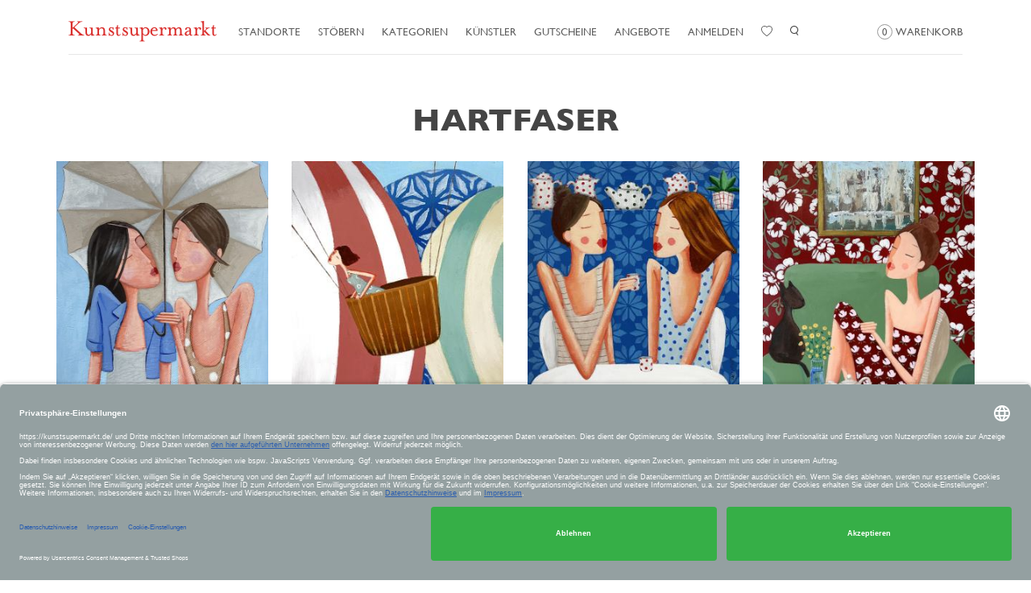

--- FILE ---
content_type: text/html; charset=utf-8
request_url: https://kunstsupermarkt.de/hartfaser/
body_size: 5378
content:

<!DOCTYPE html>
<html lang="es" prefix="og: http://ogp.me/ns#">
<head>
  <meta charset="utf-8">
    <title>Hartfaser</title>
    <meta http-equiv="content-language" content="de-de">
    <meta name="language" content="de">
    <meta name="viewport" content="width=device-width, initial-scale=1.0" />
    <!--Google-->
    <meta name="description" content="Hergestellt wird die Platte aus Lignozellulosefasern wie Holz, Stroh oder Bagasse.">
    <meta name="keywords" content="hartfaser,lignozellulosefasern,holz, stroh,bagasse,malerei,öl">
    <!--facebook-->
    <meta name="og:title" property="og:title" content="Hartfaser" />
    <meta name="og:type" property="og:type" content="website" />
    <meta name="og:url" property="og:url" content="https://kunstsupermarkt.de/hartfaser/" />
    <meta name="og:image" property="og:image" content="https://kunstsupermarkt.de/assets/img/dist/logo.png" />
    <meta name="og:description" property="og:description" content="Hergestellt wird die Platte aus Lignozellulosefasern wie Holz, Stroh oder Bagasse." />

    
    <link rel="canonical" href="https://kunstsupermarkt.de/hartfaser/">
    <link rel="alternate" hreflang="de-de" href="https://kunstsupermarkt.de/hartfaser/">
    <link rel="alternate" hreflang="de-at" href="https://kunstsupermarkt.at/hartfaser/">

    <base href="//kunstsupermarkt.de/" />
    <link rel="shortcut icon" href="/favicon.png" />

    <meta http-equiv="X-UA-Compatible" content="IE=edge">
    
    <!-- Estils -->

    <link href='https://fonts.googleapis.com/css?family=Playfair+Display:400,700' rel='stylesheet' type='text/css'>

    <link href="//kunstsupermarkt.de/assets/plugins/bootstrap/css/bootstrap.min.css" rel="stylesheet">
    <link href="https://kunstsupermarkt.de/assets/css/dist/all.min.css?1755010558" rel="stylesheet">
    <link rel="stylesheet" href="assets/plugins/fancybox/jquery.fancybox.css" type="text/css" media="screen" />
    
</head>

  <body>


    
    <div class="container">

<nav class="navbar navbar-default">
  <div class="container-fluid">



    <!-- Brand and toggle get grouped for better mobile display -->
    <div class="navbar-header">
      <button type="button" class="navbar-toggle collapsed" data-toggle="collapse" data-target="#bs-example-navbar-collapse-1">
        <span class="sr-only">Toggle navigation</span>
        <span class="icon-bar"></span>
        <span class="icon-bar"></span>
        <span class="icon-bar"></span>
      </button>
      <a href="https://kunstsupermarkt.de/" class="navbar-brand">
        <img src="//kunstsupermarkt.de/assets/img/dist/logo.png" alt="Kunstsupermarkt">
      </a>
    </div>


    <div class="collapse navbar-collapse" id="bs-example-navbar-collapse-1">
      <ul class="nav navbar-nav">
        <li><a href="https://kunstsupermarkt.de/standorte/">Standorte</a></li>
        <li><a href="https://kunstsupermarkt.de/browse/">Stöbern</a></li>

        <li class="dropdown over">
          <a href="#" class="dropdown-toggle" data-toggle="dropdown" role="button" aria-expanded="false">Kategorien</a>

           <ul class="dropdown-menu" role="menu">
                        <li>
              <ul class="list-unstyled col-sm-6">
                                     <li><a href="https://kunstsupermarkt.de/interieur/">Interieur</a></li>
                                      <li><a href="https://kunstsupermarkt.de/stadtlandschaft/">Stadtlandschaft</a></li>
                                      <li><a href="https://kunstsupermarkt.de/flora-und-fauna/">Flora und Fauna</a></li>
                                      <li><a href="https://kunstsupermarkt.de/schwarz-weiss/">Schwarz-Weiß</a></li>
                                      <li><a href="https://kunstsupermarkt.de/landschaft/">Landschaft</a></li>
                                      <li><a href="https://kunstsupermarkt.de/abstrakt/">Abstrakt</a></li>
                                      <li><a href="https://kunstsupermarkt.de/figurativ/">Figurativ</a></li>
                                      <li><a href="https://kunstsupermarkt.de/akt/">Akt</a></li>
                                      <li><a href="https://kunstsupermarkt.de/stillleben-11x/">Stillleben</a></li>
                                </ul>
              <ul class="list-unstyled col-sm-6">
                                        <li><a href="https://kunstsupermarkt.de/portrait/">Portrait</a></li>
                                          <li><a href="https://kunstsupermarkt.de/malerei/">Malerei</a></li>
                                          <li><a href="https://kunstsupermarkt.de/zeichnung/">Zeichnung</a></li>
                                          <li><a href="https://kunstsupermarkt.de/fotografie/">Fotografie</a></li>
                                          <li><a href="https://kunstsupermarkt.de/skulptur/">Skulptur</a></li>
                                          <li><a href="https://kunstsupermarkt.de/collage/">Collage</a></li>
                                  </ul>
            </li>
          </ul>
        </li>

        <li><a href="https://kunstsupermarkt.de/artists/">Künstler</a></li>

          <li><a href="https://kunstsupermarkt.de/gutschein/">Gutscheine</a></li>

          <li><a href="https://kunstsupermarkt.de/promotional/">Angebote</a></li>

                  <li><a href="https://kunstsupermarkt.de/login/">Anmelden</a></li>
        

        
          <li>
              <a href="https://kunstsupermarkt.de/wishlist/">
                  <svg style="margin-top: 2px" xmlns="http://www.w3.org/2000/svg" width="14" height="14" fill="currentColor" class="bi bi-heart"
                       viewBox="0 0 16 16">
                      <path d="m8 2.748-.717-.737C5.6.281 2.514.878 1.4 3.053c-.523 1.023-.641 2.5.314 4.385.92 1.815 2.834 3.989 6.286 6.357 3.452-2.368 5.365-4.542 6.286-6.357.955-1.886.838-3.362.314-4.385C13.486.878 10.4.28 8.717 2.01L8 2.748zM8 15C-7.333 4.868 3.279-3.04 7.824 1.143c.06.055.119.112.176.171a3.12 3.12 0 0 1 .176-.17C12.72-3.042 23.333 4.867 8 15z"/>
                  </svg>
              </a>
          </li>

        <li><a href="#" class="toggleCercador"></a>
          <form class="form-inline hide" method="POST" action="https://kunstsupermarkt.de/cerca/" role="form">
              <div class="form-group">
                  <input name="cerca" type="search" class="form-control cercador" placeholder="Suchen..." value="">
              </div>
          </form>
        </li>


      </ul>
      <ul class="nav navbar-nav navbar-right hidden-xs">
        <li>
          <a href="#" class="cart-trigger">
            <span class="circle">0</span>
            Warenkorb          </a>
        </li>
      </ul>
    </div>

    <div class="navbar-collapse visible-xs">
      <ul class="nav navbar-nav navbar-right">
        <li>
          <a href="#" class="cart-trigger">
            <span class="circle">0</span>
            Warenkorb          </a>
        </li>
      </ul>
    </div>

  </div>
</nav>

<div id="div-avisos">
  </div>
<div class="page-category" data-id="410">
	<div class="hero">

		<h1>Hartfaser</h1>

		<div class="description">
					</div>

	</div>


	<div class="filter-items product-list clearfix">
	    <div class="row">

	    	    <div class="item col-xs-12 col-sm-4 col-md-3">
        <a href="https://kunstsupermarkt.de/figurativ/llueve/" class="gallery-link ">

                            <img src="https://kunstsupermarkt.de/static/products/bf4qmcr/21868_grid.jpg" alt="">
                            <div style="display: flex;">
                <div style="flex-grow: 1">
                                                                        <h3>Paula Font</h3>
                                                <p>Llueve</p>
                                    </div>
                <div style="padding: 5px">
                    <div class="divWishlist">
    <span
       data-placement="left" data-toggle="tooltip"
       title="zur Wunschliste hinzufügen"
       data-title-afegir="zur Wunschliste hinzufügen"
       data-title-eliminar="von der Wunschliste entfernen"
       data-codi='bf4qmcr'
       class="toggle-wishlist ">
        <svg xmlns="http://www.w3.org/2000/svg" width="25" height="25" viewBox="0 0 16 16">
            <path class="inside" fill="currentColor" fill-rule="evenodd" d="M8 1.314C12.438-3.248 23.534 4.735 8 15-7.534 4.736 3.562-3.248 8 1.314z"/>
            <path class="outline" fill="currentColor" d="m8 2.748-.717-.737C5.6.281 2.514.878 1.4 3.053c-.523 1.023-.641 2.5.314 4.385.92 1.815 2.834 3.989 6.286 6.357 3.452-2.368 5.365-4.542 6.286-6.357.955-1.886.838-3.362.314-4.385C13.486.878 10.4.28 8.717 2.01L8 2.748zM8 15C-7.333 4.868 3.279-3.04 7.824 1.143c.06.055.119.112.176.171a3.12 3.12 0 0 1 .176-.17C12.72-3.042 23.333 4.867 8 15z"/>
        </svg>
    </span>
</div>                </div>
            </div>
        </a>
    </div>

        <div class="item col-xs-12 col-sm-4 col-md-3">
        <a href="https://kunstsupermarkt.de/figurativ/flight/" class="gallery-link ">

                            <img src="https://kunstsupermarkt.de/static/products/v6mj882/23603_grid.jpg" alt="">
                            <div style="display: flex;">
                <div style="flex-grow: 1">
                                                                        <h3>Paula Font</h3>
                                                <p>Flight</p>
                                    </div>
                <div style="padding: 5px">
                    <div class="divWishlist">
    <span
       data-placement="left" data-toggle="tooltip"
       title="zur Wunschliste hinzufügen"
       data-title-afegir="zur Wunschliste hinzufügen"
       data-title-eliminar="von der Wunschliste entfernen"
       data-codi='v6mj882'
       class="toggle-wishlist ">
        <svg xmlns="http://www.w3.org/2000/svg" width="25" height="25" viewBox="0 0 16 16">
            <path class="inside" fill="currentColor" fill-rule="evenodd" d="M8 1.314C12.438-3.248 23.534 4.735 8 15-7.534 4.736 3.562-3.248 8 1.314z"/>
            <path class="outline" fill="currentColor" d="m8 2.748-.717-.737C5.6.281 2.514.878 1.4 3.053c-.523 1.023-.641 2.5.314 4.385.92 1.815 2.834 3.989 6.286 6.357 3.452-2.368 5.365-4.542 6.286-6.357.955-1.886.838-3.362.314-4.385C13.486.878 10.4.28 8.717 2.01L8 2.748zM8 15C-7.333 4.868 3.279-3.04 7.824 1.143c.06.055.119.112.176.171a3.12 3.12 0 0 1 .176-.17C12.72-3.042 23.333 4.867 8 15z"/>
        </svg>
    </span>
</div>                </div>
            </div>
        </a>
    </div>

        <div class="item col-xs-12 col-sm-4 col-md-3">
        <a href="https://kunstsupermarkt.de/figurativ/friends-j35/" class="gallery-link ">

                            <img src="https://kunstsupermarkt.de/static/products/d0pww2v/23596_grid.jpg" alt="">
                            <div style="display: flex;">
                <div style="flex-grow: 1">
                                                                        <h3>Paula Font</h3>
                                                <p>Friends</p>
                                    </div>
                <div style="padding: 5px">
                    <div class="divWishlist">
    <span
       data-placement="left" data-toggle="tooltip"
       title="zur Wunschliste hinzufügen"
       data-title-afegir="zur Wunschliste hinzufügen"
       data-title-eliminar="von der Wunschliste entfernen"
       data-codi='d0pww2v'
       class="toggle-wishlist ">
        <svg xmlns="http://www.w3.org/2000/svg" width="25" height="25" viewBox="0 0 16 16">
            <path class="inside" fill="currentColor" fill-rule="evenodd" d="M8 1.314C12.438-3.248 23.534 4.735 8 15-7.534 4.736 3.562-3.248 8 1.314z"/>
            <path class="outline" fill="currentColor" d="m8 2.748-.717-.737C5.6.281 2.514.878 1.4 3.053c-.523 1.023-.641 2.5.314 4.385.92 1.815 2.834 3.989 6.286 6.357 3.452-2.368 5.365-4.542 6.286-6.357.955-1.886.838-3.362.314-4.385C13.486.878 10.4.28 8.717 2.01L8 2.748zM8 15C-7.333 4.868 3.279-3.04 7.824 1.143c.06.055.119.112.176.171a3.12 3.12 0 0 1 .176-.17C12.72-3.042 23.333 4.867 8 15z"/>
        </svg>
    </span>
</div>                </div>
            </div>
        </a>
    </div>

        <div class="item col-xs-12 col-sm-4 col-md-3">
        <a href="https://kunstsupermarkt.de/figurativ/moment/" class="gallery-link ">

                            <img src="https://kunstsupermarkt.de/static/products/6ggxt0q/23128_grid.jpg" alt="">
                            <div style="display: flex;">
                <div style="flex-grow: 1">
                                                                        <h3>Paula Font</h3>
                                                <p>Moment</p>
                                    </div>
                <div style="padding: 5px">
                    <div class="divWishlist">
    <span
       data-placement="left" data-toggle="tooltip"
       title="zur Wunschliste hinzufügen"
       data-title-afegir="zur Wunschliste hinzufügen"
       data-title-eliminar="von der Wunschliste entfernen"
       data-codi='6ggxt0q'
       class="toggle-wishlist ">
        <svg xmlns="http://www.w3.org/2000/svg" width="25" height="25" viewBox="0 0 16 16">
            <path class="inside" fill="currentColor" fill-rule="evenodd" d="M8 1.314C12.438-3.248 23.534 4.735 8 15-7.534 4.736 3.562-3.248 8 1.314z"/>
            <path class="outline" fill="currentColor" d="m8 2.748-.717-.737C5.6.281 2.514.878 1.4 3.053c-.523 1.023-.641 2.5.314 4.385.92 1.815 2.834 3.989 6.286 6.357 3.452-2.368 5.365-4.542 6.286-6.357.955-1.886.838-3.362.314-4.385C13.486.878 10.4.28 8.717 2.01L8 2.748zM8 15C-7.333 4.868 3.279-3.04 7.824 1.143c.06.055.119.112.176.171a3.12 3.12 0 0 1 .176-.17C12.72-3.042 23.333 4.867 8 15z"/>
        </svg>
    </span>
</div>                </div>
            </div>
        </a>
    </div>

        <div class="item col-xs-12 col-sm-4 col-md-3">
        <a href="https://kunstsupermarkt.de/figurativ/date/" class="gallery-link ">

                            <img src="https://kunstsupermarkt.de/static/products/r2xnqys/23126_grid.jpg" alt="">
                            <div style="display: flex;">
                <div style="flex-grow: 1">
                                                                        <h3>Paula Font</h3>
                                                <p>Date</p>
                                    </div>
                <div style="padding: 5px">
                    <div class="divWishlist">
    <span
       data-placement="left" data-toggle="tooltip"
       title="zur Wunschliste hinzufügen"
       data-title-afegir="zur Wunschliste hinzufügen"
       data-title-eliminar="von der Wunschliste entfernen"
       data-codi='r2xnqys'
       class="toggle-wishlist ">
        <svg xmlns="http://www.w3.org/2000/svg" width="25" height="25" viewBox="0 0 16 16">
            <path class="inside" fill="currentColor" fill-rule="evenodd" d="M8 1.314C12.438-3.248 23.534 4.735 8 15-7.534 4.736 3.562-3.248 8 1.314z"/>
            <path class="outline" fill="currentColor" d="m8 2.748-.717-.737C5.6.281 2.514.878 1.4 3.053c-.523 1.023-.641 2.5.314 4.385.92 1.815 2.834 3.989 6.286 6.357 3.452-2.368 5.365-4.542 6.286-6.357.955-1.886.838-3.362.314-4.385C13.486.878 10.4.28 8.717 2.01L8 2.748zM8 15C-7.333 4.868 3.279-3.04 7.824 1.143c.06.055.119.112.176.171a3.12 3.12 0 0 1 .176-.17C12.72-3.042 23.333 4.867 8 15z"/>
        </svg>
    </span>
</div>                </div>
            </div>
        </a>
    </div>

        <div class="item col-xs-12 col-sm-4 col-md-3">
        <a href="https://kunstsupermarkt.de/landschaft/wilde-wicke-am-waldesrand/" class="gallery-link ">

                            <img src="https://kunstsupermarkt.de/static/products/gt4013s/22665_grid.jpg" alt="">
                            <div style="display: flex;">
                <div style="flex-grow: 1">
                                                                        <h3>Ulrich Harder</h3>
                                                <p>Wilde Wicke am Waldesrand</p>
                                    </div>
                <div style="padding: 5px">
                    <div class="divWishlist">
    <span
       data-placement="left" data-toggle="tooltip"
       title="zur Wunschliste hinzufügen"
       data-title-afegir="zur Wunschliste hinzufügen"
       data-title-eliminar="von der Wunschliste entfernen"
       data-codi='gt4013s'
       class="toggle-wishlist ">
        <svg xmlns="http://www.w3.org/2000/svg" width="25" height="25" viewBox="0 0 16 16">
            <path class="inside" fill="currentColor" fill-rule="evenodd" d="M8 1.314C12.438-3.248 23.534 4.735 8 15-7.534 4.736 3.562-3.248 8 1.314z"/>
            <path class="outline" fill="currentColor" d="m8 2.748-.717-.737C5.6.281 2.514.878 1.4 3.053c-.523 1.023-.641 2.5.314 4.385.92 1.815 2.834 3.989 6.286 6.357 3.452-2.368 5.365-4.542 6.286-6.357.955-1.886.838-3.362.314-4.385C13.486.878 10.4.28 8.717 2.01L8 2.748zM8 15C-7.333 4.868 3.279-3.04 7.824 1.143c.06.055.119.112.176.171a3.12 3.12 0 0 1 .176-.17C12.72-3.042 23.333 4.867 8 15z"/>
        </svg>
    </span>
</div>                </div>
            </div>
        </a>
    </div>

        <div class="item col-xs-12 col-sm-4 col-md-3">
        <a href="https://kunstsupermarkt.de/landschaft/dunenlandschaft-1v0/" class="gallery-link ">

                            <img src="https://kunstsupermarkt.de/static/products/yxxyp6q/22588_grid.jpg" alt="">
                            <div style="display: flex;">
                <div style="flex-grow: 1">
                                                                        <h3>Ulrich Harder</h3>
                                                <p>Dünenlandschaft</p>
                                    </div>
                <div style="padding: 5px">
                    <div class="divWishlist">
    <span
       data-placement="left" data-toggle="tooltip"
       title="zur Wunschliste hinzufügen"
       data-title-afegir="zur Wunschliste hinzufügen"
       data-title-eliminar="von der Wunschliste entfernen"
       data-codi='yxxyp6q'
       class="toggle-wishlist ">
        <svg xmlns="http://www.w3.org/2000/svg" width="25" height="25" viewBox="0 0 16 16">
            <path class="inside" fill="currentColor" fill-rule="evenodd" d="M8 1.314C12.438-3.248 23.534 4.735 8 15-7.534 4.736 3.562-3.248 8 1.314z"/>
            <path class="outline" fill="currentColor" d="m8 2.748-.717-.737C5.6.281 2.514.878 1.4 3.053c-.523 1.023-.641 2.5.314 4.385.92 1.815 2.834 3.989 6.286 6.357 3.452-2.368 5.365-4.542 6.286-6.357.955-1.886.838-3.362.314-4.385C13.486.878 10.4.28 8.717 2.01L8 2.748zM8 15C-7.333 4.868 3.279-3.04 7.824 1.143c.06.055.119.112.176.171a3.12 3.12 0 0 1 .176-.17C12.72-3.042 23.333 4.867 8 15z"/>
        </svg>
    </span>
</div>                </div>
            </div>
        </a>
    </div>

        <div class="item col-xs-12 col-sm-4 col-md-3">
        <a href="https://kunstsupermarkt.de/landschaft/norddeutsche-landschaft/" class="gallery-link ">

                            <img src="https://kunstsupermarkt.de/static/products/8dntzqv/22061_grid.jpg" alt="">
                            <div style="display: flex;">
                <div style="flex-grow: 1">
                                                                        <h3>Ulrich Harder</h3>
                                                <p>Norddeutsche Landschaft</p>
                                    </div>
                <div style="padding: 5px">
                    <div class="divWishlist">
    <span
       data-placement="left" data-toggle="tooltip"
       title="zur Wunschliste hinzufügen"
       data-title-afegir="zur Wunschliste hinzufügen"
       data-title-eliminar="von der Wunschliste entfernen"
       data-codi='8dntzqv'
       class="toggle-wishlist ">
        <svg xmlns="http://www.w3.org/2000/svg" width="25" height="25" viewBox="0 0 16 16">
            <path class="inside" fill="currentColor" fill-rule="evenodd" d="M8 1.314C12.438-3.248 23.534 4.735 8 15-7.534 4.736 3.562-3.248 8 1.314z"/>
            <path class="outline" fill="currentColor" d="m8 2.748-.717-.737C5.6.281 2.514.878 1.4 3.053c-.523 1.023-.641 2.5.314 4.385.92 1.815 2.834 3.989 6.286 6.357 3.452-2.368 5.365-4.542 6.286-6.357.955-1.886.838-3.362.314-4.385C13.486.878 10.4.28 8.717 2.01L8 2.748zM8 15C-7.333 4.868 3.279-3.04 7.824 1.143c.06.055.119.112.176.171a3.12 3.12 0 0 1 .176-.17C12.72-3.042 23.333 4.867 8 15z"/>
        </svg>
    </span>
</div>                </div>
            </div>
        </a>
    </div>

        <div class="item col-xs-12 col-sm-4 col-md-3">
        <a href="https://kunstsupermarkt.de/figurativ/paseo-en-bici/" class="gallery-link ">

                            <img src="https://kunstsupermarkt.de/static/products/9fkb731/21870_grid.jpg" alt="">
                            <div style="display: flex;">
                <div style="flex-grow: 1">
                                                                        <h3>Paula Font</h3>
                                                <p>Paseo en bici</p>
                                    </div>
                <div style="padding: 5px">
                    <div class="divWishlist">
    <span
       data-placement="left" data-toggle="tooltip"
       title="zur Wunschliste hinzufügen"
       data-title-afegir="zur Wunschliste hinzufügen"
       data-title-eliminar="von der Wunschliste entfernen"
       data-codi='9fkb731'
       class="toggle-wishlist ">
        <svg xmlns="http://www.w3.org/2000/svg" width="25" height="25" viewBox="0 0 16 16">
            <path class="inside" fill="currentColor" fill-rule="evenodd" d="M8 1.314C12.438-3.248 23.534 4.735 8 15-7.534 4.736 3.562-3.248 8 1.314z"/>
            <path class="outline" fill="currentColor" d="m8 2.748-.717-.737C5.6.281 2.514.878 1.4 3.053c-.523 1.023-.641 2.5.314 4.385.92 1.815 2.834 3.989 6.286 6.357 3.452-2.368 5.365-4.542 6.286-6.357.955-1.886.838-3.362.314-4.385C13.486.878 10.4.28 8.717 2.01L8 2.748zM8 15C-7.333 4.868 3.279-3.04 7.824 1.143c.06.055.119.112.176.171a3.12 3.12 0 0 1 .176-.17C12.72-3.042 23.333 4.867 8 15z"/>
        </svg>
    </span>
</div>                </div>
            </div>
        </a>
    </div>

        <div class="item col-xs-12 col-sm-4 col-md-3">
        <a href="https://kunstsupermarkt.de/figurativ/bajo-la-lluvia/" class="gallery-link ">

                            <img src="https://kunstsupermarkt.de/static/products/z6y40n9/21869_grid.jpg" alt="">
                            <div style="display: flex;">
                <div style="flex-grow: 1">
                                                                        <h3>Paula Font</h3>
                                                <p>Bajo la lluvia</p>
                                    </div>
                <div style="padding: 5px">
                    <div class="divWishlist">
    <span
       data-placement="left" data-toggle="tooltip"
       title="zur Wunschliste hinzufügen"
       data-title-afegir="zur Wunschliste hinzufügen"
       data-title-eliminar="von der Wunschliste entfernen"
       data-codi='z6y40n9'
       class="toggle-wishlist ">
        <svg xmlns="http://www.w3.org/2000/svg" width="25" height="25" viewBox="0 0 16 16">
            <path class="inside" fill="currentColor" fill-rule="evenodd" d="M8 1.314C12.438-3.248 23.534 4.735 8 15-7.534 4.736 3.562-3.248 8 1.314z"/>
            <path class="outline" fill="currentColor" d="m8 2.748-.717-.737C5.6.281 2.514.878 1.4 3.053c-.523 1.023-.641 2.5.314 4.385.92 1.815 2.834 3.989 6.286 6.357 3.452-2.368 5.365-4.542 6.286-6.357.955-1.886.838-3.362.314-4.385C13.486.878 10.4.28 8.717 2.01L8 2.748zM8 15C-7.333 4.868 3.279-3.04 7.824 1.143c.06.055.119.112.176.171a3.12 3.12 0 0 1 .176-.17C12.72-3.042 23.333 4.867 8 15z"/>
        </svg>
    </span>
</div>                </div>
            </div>
        </a>
    </div>

        <div class="item col-xs-12 col-sm-4 col-md-3">
        <a href="https://kunstsupermarkt.de/landschaft/hessische-toskana-gudensberg/" class="gallery-link ">

                            <img src="https://kunstsupermarkt.de/static/products/krkpdgr/19156_grid.jpg" alt="">
                            <div style="display: flex;">
                <div style="flex-grow: 1">
                                                                        <h3>Ulrich Harder</h3>
                                                <p>Hessische Toskana (Gudensberg)</p>
                                    </div>
                <div style="padding: 5px">
                    <div class="divWishlist">
    <span
       data-placement="left" data-toggle="tooltip"
       title="zur Wunschliste hinzufügen"
       data-title-afegir="zur Wunschliste hinzufügen"
       data-title-eliminar="von der Wunschliste entfernen"
       data-codi='krkpdgr'
       class="toggle-wishlist ">
        <svg xmlns="http://www.w3.org/2000/svg" width="25" height="25" viewBox="0 0 16 16">
            <path class="inside" fill="currentColor" fill-rule="evenodd" d="M8 1.314C12.438-3.248 23.534 4.735 8 15-7.534 4.736 3.562-3.248 8 1.314z"/>
            <path class="outline" fill="currentColor" d="m8 2.748-.717-.737C5.6.281 2.514.878 1.4 3.053c-.523 1.023-.641 2.5.314 4.385.92 1.815 2.834 3.989 6.286 6.357 3.452-2.368 5.365-4.542 6.286-6.357.955-1.886.838-3.362.314-4.385C13.486.878 10.4.28 8.717 2.01L8 2.748zM8 15C-7.333 4.868 3.279-3.04 7.824 1.143c.06.055.119.112.176.171a3.12 3.12 0 0 1 .176-.17C12.72-3.042 23.333 4.867 8 15z"/>
        </svg>
    </span>
</div>                </div>
            </div>
        </a>
    </div>

        <div class="item col-xs-12 col-sm-4 col-md-3">
        <a href="https://kunstsupermarkt.de/figurativ/stuhle-rucken-serie/" class="gallery-link ">

                            <img src="https://kunstsupermarkt.de/static/products/kd2pqwm/21755_grid.jpg" alt="">
                            <div style="display: flex;">
                <div style="flex-grow: 1">
                                                                        <h3>Renate Mergehenn</h3>
                                                <p>Stühle rücken (Serie)</p>
                                    </div>
                <div style="padding: 5px">
                    <div class="divWishlist">
    <span
       data-placement="left" data-toggle="tooltip"
       title="zur Wunschliste hinzufügen"
       data-title-afegir="zur Wunschliste hinzufügen"
       data-title-eliminar="von der Wunschliste entfernen"
       data-codi='kd2pqwm'
       class="toggle-wishlist ">
        <svg xmlns="http://www.w3.org/2000/svg" width="25" height="25" viewBox="0 0 16 16">
            <path class="inside" fill="currentColor" fill-rule="evenodd" d="M8 1.314C12.438-3.248 23.534 4.735 8 15-7.534 4.736 3.562-3.248 8 1.314z"/>
            <path class="outline" fill="currentColor" d="m8 2.748-.717-.737C5.6.281 2.514.878 1.4 3.053c-.523 1.023-.641 2.5.314 4.385.92 1.815 2.834 3.989 6.286 6.357 3.452-2.368 5.365-4.542 6.286-6.357.955-1.886.838-3.362.314-4.385C13.486.878 10.4.28 8.717 2.01L8 2.748zM8 15C-7.333 4.868 3.279-3.04 7.824 1.143c.06.055.119.112.176.171a3.12 3.12 0 0 1 .176-.17C12.72-3.042 23.333 4.867 8 15z"/>
        </svg>
    </span>
</div>                </div>
            </div>
        </a>
    </div>

        <div class="item col-xs-12 col-sm-4 col-md-3">
        <a href="https://kunstsupermarkt.de/landschaft/bei-gossfelden/" class="gallery-link ">

                            <img src="https://kunstsupermarkt.de/static/products/g5n73dp/21070_grid.jpg" alt="">
                            <div style="display: flex;">
                <div style="flex-grow: 1">
                                                                        <h3>Ulrich Harder</h3>
                                                <p>Bei Goßfelden</p>
                                    </div>
                <div style="padding: 5px">
                    <div class="divWishlist">
    <span
       data-placement="left" data-toggle="tooltip"
       title="zur Wunschliste hinzufügen"
       data-title-afegir="zur Wunschliste hinzufügen"
       data-title-eliminar="von der Wunschliste entfernen"
       data-codi='g5n73dp'
       class="toggle-wishlist ">
        <svg xmlns="http://www.w3.org/2000/svg" width="25" height="25" viewBox="0 0 16 16">
            <path class="inside" fill="currentColor" fill-rule="evenodd" d="M8 1.314C12.438-3.248 23.534 4.735 8 15-7.534 4.736 3.562-3.248 8 1.314z"/>
            <path class="outline" fill="currentColor" d="m8 2.748-.717-.737C5.6.281 2.514.878 1.4 3.053c-.523 1.023-.641 2.5.314 4.385.92 1.815 2.834 3.989 6.286 6.357 3.452-2.368 5.365-4.542 6.286-6.357.955-1.886.838-3.362.314-4.385C13.486.878 10.4.28 8.717 2.01L8 2.748zM8 15C-7.333 4.868 3.279-3.04 7.824 1.143c.06.055.119.112.176.171a3.12 3.12 0 0 1 .176-.17C12.72-3.042 23.333 4.867 8 15z"/>
        </svg>
    </span>
</div>                </div>
            </div>
        </a>
    </div>

        <div class="item col-xs-12 col-sm-4 col-md-3">
        <a href="https://kunstsupermarkt.de/landschaft/feldholzinsel/" class="gallery-link ">

                            <img src="https://kunstsupermarkt.de/static/products/wcd94yb/20842_grid.jpg" alt="">
                            <div style="display: flex;">
                <div style="flex-grow: 1">
                                                                        <h3>Ulrich Harder</h3>
                                                <p>Feldholzinsel</p>
                                    </div>
                <div style="padding: 5px">
                    <div class="divWishlist">
    <span
       data-placement="left" data-toggle="tooltip"
       title="zur Wunschliste hinzufügen"
       data-title-afegir="zur Wunschliste hinzufügen"
       data-title-eliminar="von der Wunschliste entfernen"
       data-codi='wcd94yb'
       class="toggle-wishlist ">
        <svg xmlns="http://www.w3.org/2000/svg" width="25" height="25" viewBox="0 0 16 16">
            <path class="inside" fill="currentColor" fill-rule="evenodd" d="M8 1.314C12.438-3.248 23.534 4.735 8 15-7.534 4.736 3.562-3.248 8 1.314z"/>
            <path class="outline" fill="currentColor" d="m8 2.748-.717-.737C5.6.281 2.514.878 1.4 3.053c-.523 1.023-.641 2.5.314 4.385.92 1.815 2.834 3.989 6.286 6.357 3.452-2.368 5.365-4.542 6.286-6.357.955-1.886.838-3.362.314-4.385C13.486.878 10.4.28 8.717 2.01L8 2.748zM8 15C-7.333 4.868 3.279-3.04 7.824 1.143c.06.055.119.112.176.171a3.12 3.12 0 0 1 .176-.17C12.72-3.042 23.333 4.867 8 15z"/>
        </svg>
    </span>
</div>                </div>
            </div>
        </a>
    </div>

        <div class="item col-xs-12 col-sm-4 col-md-3">
        <a href="https://kunstsupermarkt.de/abstrakt/serie-34-text-34-z0y/" class="gallery-link ">

                            <img src="https://kunstsupermarkt.de/static/products/1dyfngk/19994_grid.jpg" alt="">
                            <div style="display: flex;">
                <div style="flex-grow: 1">
                                                                        <h3>Ute Mohme</h3>
                                                <p>Serie: &#34;Text&#34;</p>
                                    </div>
                <div style="padding: 5px">
                    <div class="divWishlist">
    <span
       data-placement="left" data-toggle="tooltip"
       title="zur Wunschliste hinzufügen"
       data-title-afegir="zur Wunschliste hinzufügen"
       data-title-eliminar="von der Wunschliste entfernen"
       data-codi='1dyfngk'
       class="toggle-wishlist ">
        <svg xmlns="http://www.w3.org/2000/svg" width="25" height="25" viewBox="0 0 16 16">
            <path class="inside" fill="currentColor" fill-rule="evenodd" d="M8 1.314C12.438-3.248 23.534 4.735 8 15-7.534 4.736 3.562-3.248 8 1.314z"/>
            <path class="outline" fill="currentColor" d="m8 2.748-.717-.737C5.6.281 2.514.878 1.4 3.053c-.523 1.023-.641 2.5.314 4.385.92 1.815 2.834 3.989 6.286 6.357 3.452-2.368 5.365-4.542 6.286-6.357.955-1.886.838-3.362.314-4.385C13.486.878 10.4.28 8.717 2.01L8 2.748zM8 15C-7.333 4.868 3.279-3.04 7.824 1.143c.06.055.119.112.176.171a3.12 3.12 0 0 1 .176-.17C12.72-3.042 23.333 4.867 8 15z"/>
        </svg>
    </span>
</div>                </div>
            </div>
        </a>
    </div>

        <div class="item col-xs-12 col-sm-4 col-md-3">
        <a href="https://kunstsupermarkt.de/landschaft/der-see-vor-den-bergen/" class="gallery-link ">

                            <img src="https://kunstsupermarkt.de/static/products/3mq1yt9/18282_grid.jpg" alt="">
                            <div style="display: flex;">
                <div style="flex-grow: 1">
                                                                        <h3>Ulrich Harder</h3>
                                                <p>Der See vor den Bergen</p>
                                    </div>
                <div style="padding: 5px">
                    <div class="divWishlist">
    <span
       data-placement="left" data-toggle="tooltip"
       title="zur Wunschliste hinzufügen"
       data-title-afegir="zur Wunschliste hinzufügen"
       data-title-eliminar="von der Wunschliste entfernen"
       data-codi='3mq1yt9'
       class="toggle-wishlist ">
        <svg xmlns="http://www.w3.org/2000/svg" width="25" height="25" viewBox="0 0 16 16">
            <path class="inside" fill="currentColor" fill-rule="evenodd" d="M8 1.314C12.438-3.248 23.534 4.735 8 15-7.534 4.736 3.562-3.248 8 1.314z"/>
            <path class="outline" fill="currentColor" d="m8 2.748-.717-.737C5.6.281 2.514.878 1.4 3.053c-.523 1.023-.641 2.5.314 4.385.92 1.815 2.834 3.989 6.286 6.357 3.452-2.368 5.365-4.542 6.286-6.357.955-1.886.838-3.362.314-4.385C13.486.878 10.4.28 8.717 2.01L8 2.748zM8 15C-7.333 4.868 3.279-3.04 7.824 1.143c.06.055.119.112.176.171a3.12 3.12 0 0 1 .176-.17C12.72-3.042 23.333 4.867 8 15z"/>
        </svg>
    </span>
</div>                </div>
            </div>
        </a>
    </div>

        <div class="item col-xs-12 col-sm-4 col-md-3">
        <a href="https://kunstsupermarkt.de/landschaft/kleines-bergbild/" class="gallery-link ">

                            <img src="https://kunstsupermarkt.de/static/products/72yjz12/17188_grid.jpg" alt="">
                            <div style="display: flex;">
                <div style="flex-grow: 1">
                                                                        <h3>Ulrich Harder</h3>
                                                <p>Kleines Bergbild</p>
                                    </div>
                <div style="padding: 5px">
                    <div class="divWishlist">
    <span
       data-placement="left" data-toggle="tooltip"
       title="zur Wunschliste hinzufügen"
       data-title-afegir="zur Wunschliste hinzufügen"
       data-title-eliminar="von der Wunschliste entfernen"
       data-codi='72yjz12'
       class="toggle-wishlist ">
        <svg xmlns="http://www.w3.org/2000/svg" width="25" height="25" viewBox="0 0 16 16">
            <path class="inside" fill="currentColor" fill-rule="evenodd" d="M8 1.314C12.438-3.248 23.534 4.735 8 15-7.534 4.736 3.562-3.248 8 1.314z"/>
            <path class="outline" fill="currentColor" d="m8 2.748-.717-.737C5.6.281 2.514.878 1.4 3.053c-.523 1.023-.641 2.5.314 4.385.92 1.815 2.834 3.989 6.286 6.357 3.452-2.368 5.365-4.542 6.286-6.357.955-1.886.838-3.362.314-4.385C13.486.878 10.4.28 8.717 2.01L8 2.748zM8 15C-7.333 4.868 3.279-3.04 7.824 1.143c.06.055.119.112.176.171a3.12 3.12 0 0 1 .176-.17C12.72-3.042 23.333 4.867 8 15z"/>
        </svg>
    </span>
</div>                </div>
            </div>
        </a>
    </div>

        <div class="item col-xs-12 col-sm-4 col-md-3">
        <a href="https://kunstsupermarkt.de/landschaft/wm3/" class="gallery-link ">

                            <img src="https://kunstsupermarkt.de/static/products/c56yyc0/16938_grid.jpg" alt="">
                            <div style="display: flex;">
                <div style="flex-grow: 1">
                                                                        <h3>Ulrich Harder</h3>
                                                <p>Fels im Moor</p>
                                    </div>
                <div style="padding: 5px">
                    <div class="divWishlist">
    <span
       data-placement="left" data-toggle="tooltip"
       title="zur Wunschliste hinzufügen"
       data-title-afegir="zur Wunschliste hinzufügen"
       data-title-eliminar="von der Wunschliste entfernen"
       data-codi='c56yyc0'
       class="toggle-wishlist ">
        <svg xmlns="http://www.w3.org/2000/svg" width="25" height="25" viewBox="0 0 16 16">
            <path class="inside" fill="currentColor" fill-rule="evenodd" d="M8 1.314C12.438-3.248 23.534 4.735 8 15-7.534 4.736 3.562-3.248 8 1.314z"/>
            <path class="outline" fill="currentColor" d="m8 2.748-.717-.737C5.6.281 2.514.878 1.4 3.053c-.523 1.023-.641 2.5.314 4.385.92 1.815 2.834 3.989 6.286 6.357 3.452-2.368 5.365-4.542 6.286-6.357.955-1.886.838-3.362.314-4.385C13.486.878 10.4.28 8.717 2.01L8 2.748zM8 15C-7.333 4.868 3.279-3.04 7.824 1.143c.06.055.119.112.176.171a3.12 3.12 0 0 1 .176-.17C12.72-3.042 23.333 4.867 8 15z"/>
        </svg>
    </span>
</div>                </div>
            </div>
        </a>
    </div>

        <div class="item col-xs-12 col-sm-4 col-md-3">
        <a href="https://kunstsupermarkt.de/landschaft/am-meer-iii/" class="gallery-link ">

                            <img src="https://kunstsupermarkt.de/static/products/p0cvr6y/16915_grid.jpg" alt="">
                            <div style="display: flex;">
                <div style="flex-grow: 1">
                                                                        <h3>Ulrich Harder</h3>
                                                <p>Am Meer III</p>
                                    </div>
                <div style="padding: 5px">
                    <div class="divWishlist">
    <span
       data-placement="left" data-toggle="tooltip"
       title="zur Wunschliste hinzufügen"
       data-title-afegir="zur Wunschliste hinzufügen"
       data-title-eliminar="von der Wunschliste entfernen"
       data-codi='p0cvr6y'
       class="toggle-wishlist ">
        <svg xmlns="http://www.w3.org/2000/svg" width="25" height="25" viewBox="0 0 16 16">
            <path class="inside" fill="currentColor" fill-rule="evenodd" d="M8 1.314C12.438-3.248 23.534 4.735 8 15-7.534 4.736 3.562-3.248 8 1.314z"/>
            <path class="outline" fill="currentColor" d="m8 2.748-.717-.737C5.6.281 2.514.878 1.4 3.053c-.523 1.023-.641 2.5.314 4.385.92 1.815 2.834 3.989 6.286 6.357 3.452-2.368 5.365-4.542 6.286-6.357.955-1.886.838-3.362.314-4.385C13.486.878 10.4.28 8.717 2.01L8 2.748zM8 15C-7.333 4.868 3.279-3.04 7.824 1.143c.06.055.119.112.176.171a3.12 3.12 0 0 1 .176-.17C12.72-3.042 23.333 4.867 8 15z"/>
        </svg>
    </span>
</div>                </div>
            </div>
        </a>
    </div>

        <div class="item col-xs-12 col-sm-4 col-md-3">
        <a href="https://kunstsupermarkt.de/landschaft/am-meer-i-tpn/" class="gallery-link ">

                            <img src="https://kunstsupermarkt.de/static/products/5vrwd1g/16914_grid.jpg" alt="">
                            <div style="display: flex;">
                <div style="flex-grow: 1">
                                                                        <h3>Ulrich Harder</h3>
                                                <p>Am Meer I</p>
                                    </div>
                <div style="padding: 5px">
                    <div class="divWishlist">
    <span
       data-placement="left" data-toggle="tooltip"
       title="zur Wunschliste hinzufügen"
       data-title-afegir="zur Wunschliste hinzufügen"
       data-title-eliminar="von der Wunschliste entfernen"
       data-codi='5vrwd1g'
       class="toggle-wishlist ">
        <svg xmlns="http://www.w3.org/2000/svg" width="25" height="25" viewBox="0 0 16 16">
            <path class="inside" fill="currentColor" fill-rule="evenodd" d="M8 1.314C12.438-3.248 23.534 4.735 8 15-7.534 4.736 3.562-3.248 8 1.314z"/>
            <path class="outline" fill="currentColor" d="m8 2.748-.717-.737C5.6.281 2.514.878 1.4 3.053c-.523 1.023-.641 2.5.314 4.385.92 1.815 2.834 3.989 6.286 6.357 3.452-2.368 5.365-4.542 6.286-6.357.955-1.886.838-3.362.314-4.385C13.486.878 10.4.28 8.717 2.01L8 2.748zM8 15C-7.333 4.868 3.279-3.04 7.824 1.143c.06.055.119.112.176.171a3.12 3.12 0 0 1 .176-.17C12.72-3.042 23.333 4.867 8 15z"/>
        </svg>
    </span>
</div>                </div>
            </div>
        </a>
    </div>

    
            
	    </div> <!-- /row -->
	    <div id="ajax-loader">
	        <img src="//kunstsupermarkt.de/assets/img/dist/ajax-loader.gif" alt="">
	    </div>
	</div> <!-- /filter-items -->

</div>


  <div class="bottom-menu hidden-print">
    <div class="row">
      <div class="col-md-3">
        <h3>Nach Kategorien stöbern</h3>
        <div class="row">
          <div class="col-md-6 col-sm-6 col-xs-6">
                        <ul>
                              <li><a href="https://kunstsupermarkt.de/interieur/">Interieur</a></li>
                                <li><a href="https://kunstsupermarkt.de/stadtlandschaft/">Stadtlandschaft</a></li>
                                <li><a href="https://kunstsupermarkt.de/flora-und-fauna/">Flora und Fauna</a></li>
                                <li><a href="https://kunstsupermarkt.de/schwarz-weiss/">Schwarz-Weiß</a></li>
                                <li><a href="https://kunstsupermarkt.de/landschaft/">Landschaft</a></li>
                                <li><a href="https://kunstsupermarkt.de/abstrakt/">Abstrakt</a></li>
                                <li><a href="https://kunstsupermarkt.de/figurativ/">Figurativ</a></li>
                                <li><a href="https://kunstsupermarkt.de/akt/">Akt</a></li>
                                <li><a href="https://kunstsupermarkt.de/stillleben-11x/">Stillleben</a></li>
                            </ul>
          </div>
          <div class="col-md-6 col-sm-6 col-xs-6">
            <ul>
                              <li><a href="https://kunstsupermarkt.de/portrait/">Portrait</a></li>
                                <li><a href="https://kunstsupermarkt.de/malerei/">Malerei</a></li>
                                <li><a href="https://kunstsupermarkt.de/zeichnung/">Zeichnung</a></li>
                                <li><a href="https://kunstsupermarkt.de/fotografie/">Fotografie</a></li>
                                <li><a href="https://kunstsupermarkt.de/skulptur/">Skulptur</a></li>
                                <li><a href="https://kunstsupermarkt.de/collage/">Collage</a></li>
                            </ul>
          </div>

        </div>

      </div>
             <div class="col-md-3">
        <h3>Kunstsupermarkt</h3>
        <ul>
                    <li><a href="https://kunstsupermarkt.de/konzept/">Über uns</a></li>
                    <li><a href="https://kunstsupermarkt.de/standorte/">Kunstsupermarkt Standorte</a></li>
                        <li><a href="https://kunstsupermarkt.de/pressestimmen/">Pressestimmen</a></li>
                      <li><a href="https://kunstsupermarkt.de/contact/">Kontakt</a></li>
        </ul>
      </div>
      <div class="col-md-6">
        <h3>Impressum und AGB</h3>
        <ul>
                        <li><a href="https://kunstsupermarkt.de/allgemeine-geschaftsbedingungen-qc6/">Allgemeine Geschäftsbedingungen</a></li>
                        <li><a href="https://kunstsupermarkt.de/widerrufsrecht/">Widerrufsrecht</a></li>
                        <li><a href="https://kunstsupermarkt.de/datenschutzerklarung/">Datenschutzerklärung</a></li>
                        <li><a href="https://kunstsupermarkt.de/allgemeine-geschaftsbedingungen/">Allgemeine Geschäftsbedingungen</a></li>
                        <li><a href="https://kunstsupermarkt.de/impressum/">Impressum</a></li>
                        <li><a href="https://kunstsupermarkt.de/versand-und-zahlung/">Versand und Zahlung</a></li>
        </ul>
      </div>
    </div>
</div> <!-- /bottom-menu -->
</div> <!-- /container -->

<footer>
    <div class="container">
        <a href="https://kunstsupermarkt.de/" class="navbar-brand hidden-print">
                            <img src="//kunstsupermarkt.de/assets/img/dist/logo-footer.png" alt="Kunstsupermarkt">
                        </a>
        <p class="copyright">&copy; 2026 Kunstsupermarkt</p>
        <div class="social-icons hidden-print">
                            <a href="https://instagram.com/kunstsupermarkt" target="_blank">
                    <img src="//kunstsupermarkt.de/assets/img/dist/instagram.png" alt="Twitter">
                </a>
                            <a href="https://www.facebook.com/kunstmachtgluecklich" target="_blank">
                    <img src="//kunstsupermarkt.de/assets/img/dist/facebook.png" alt="Facebook">
                </a>
                
        </div>
    </div>
</footer>

<div id="overlay-layer"></div>
<div id="cart" class="hidden-print">
    <h2>Ihr Warenkorb</h2>
    <a href="" class="cart-trigger close-icon"></a>
    <ul class="cart-item-list"></ul>
    <div class="cart-total-prev cart-subtotal">
        <p>Zwischensumme<span>0 €</span></p>
    </div>
    <div class="cart-total-prev cart-tax">
        <p>19% MwSt<span>0 €</span></p>
    </div>
    <div class="cart-total">
        <p>Total (ohne Versand)<span>0 €</span></p>
    </div>
    <a href="https://kunstsupermarkt.de/cart/direction/"
       class="cart-checkout">ZUR KASSE</a>
</div>

<!--[if lt IE 9]>
<script src="/assets/js/dev/html5shiv.js"></script>
<![endif]-->
<script src="https://kunstsupermarkt.de/assets/js/dist/plugins.js?1747151310"></script>
<script src="https://kunstsupermarkt.de/assets/js/dist/global.js?1755010558"></script>

<script>
    $(function () {
                Category.init();
            });
</script>

        <script id="usercentrics-cmp" data-settings-id="AdXHwTjw9" data-language="de" src="https://app.usercentrics.eu/browser-ui/latest/loader.js" async> </script>
    
    <script async type="text/plain" data-usercentrics="Google Analytics" src="https://www.googletagmanager.com/gtag/js?id=G-64DCGSPVXS"></script>
    <script type="text/plain" data-usercentrics="Google Analytics">
        window.dataLayer = window.dataLayer || [];
        function gtag(){dataLayer.push(arguments);}
        gtag('js', new Date());
        gtag('config', 'G-64DCGSPVXS');
    </script>

            <script type="text/plain" data-usercentrics="Trusted Shops Trustbadge">
            (function () {
                var _tsid = 'X9C28523C1B7B903392674BDE710A59A4';
                _tsConfig = {
                    'yOffset': '0', /* offset from page bottom */
                    'variant': 'text', /* text, default, small, reviews, custom, custom_reviews */
                    'customElementId': '', /* required for variants custom and custom_reviews */
                    'trustcardDirection': '', /* for custom variants: topRight, topLeft, bottomRight, bottomLeft */
                    'customBadgeWidth': '', /* for custom variants: 40 - 90 (in pixels) */
                    'customBadgeHeight': '', /* for custom variants: 40 - 90 (in pixels) */
                    'disableResponsive': 'false', /* deactivate responsive behaviour */
                    'disableTrustbadge': 'false', /* deactivate trustbadge */
                    'trustCardTrigger': 'mouseenter' /* set to 'click' if you want the trustcard to be opened on click instead */
                };
                var _ts = document.createElement('script');
                _ts.type = 'text/javascript';
                _ts.charset = 'utf-8';
                _ts.async = true;
                _ts.src = '//widgets.trustedshops.com/js/' + _tsid + '.js';
                var __ts = document.getElementsByTagName('script')[0];
                __ts.parentNode.insertBefore(_ts, __ts);
            })();
        </script>
        </body>
</html>


--- FILE ---
content_type: text/html; charset=utf-8
request_url: https://kunstsupermarkt.de/auxiliar/cart.php?action=refresh
body_size: 37
content:
{"productes":[],"subtotal":"Zwischensumme netto <span>0 &euro;<\/span>","transport_preu":"","transport_nom":"Versand","tax_productes":"MwSt. <span>0 &euro;<\/span>","total":"Total <small><\/small> <span>0 &euro;<\/span>","numProductes":0}